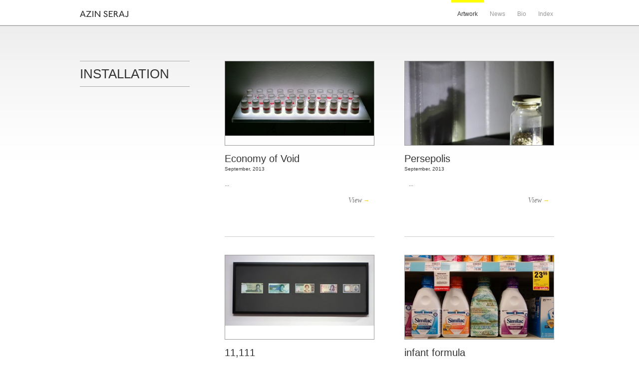

--- FILE ---
content_type: text/html; charset=UTF-8
request_url: http://www.azinseraj.com/category/artwork/installation/
body_size: 4493
content:
<!DOCTYPE html PUBLIC "-//W3C//DTD XHTML 1.0 Strict//EN" "http://www.w3.org/TR/xhtml1/DTD/xhtml1-strict.dtd">
<html xmlns="http://www.w3.org/1999/xhtml" lang="en-US" >
<head profile="http://gmpg.org/xfn/11">

    <title>Installation | Azin Seraj</title>

    <meta http-equiv="content-type" content="text/html; charset=UTF-8" />

	<meta name="description" content="The portfolio of Azin Seraj" />
	    
<!-- Styles  -->
	<link rel="stylesheet" type="text/css" href="http://www.azinseraj.com/wp-content/themes/FoundationAS/style.css" />
	<link rel="stylesheet" href="http://www.azinseraj.com/wp-content/themes/FoundationAS/library/styles/screen.css" type="text/css" media="screen, projection" />
	<link rel="stylesheet" href="http://www.azinseraj.com/wp-content/themes/FoundationAS/library/styles/print.css" type="text/css" media="print" />
	<!--[if IE]><link rel="stylesheet" href="http://www.azinseraj.com/wp-content/themes/FoundationAS/library/styles/ie.css" type="text/css" media="screen, projection" /><![endif]-->

	<link rel="alternate" type="application/rss+xml" title="Azin Seraj RSS Feed" href="http://www.azinseraj.com/feed/" />
	<link rel="pingback" href="http://www.azinseraj.com/xmlrpc.php" />

	<!--JS-->
	<script type="text/javascript" src="http://ajax.googleapis.com/ajax/libs/jquery/1.4.2/jquery.min.js"></script>
	<script type="text/javascript" src="http://www.azinseraj.com/wp-content/themes/FoundationAS/js/hoverIntent.js"></script>
	<script type="text/javascript" src="http://www.azinseraj.com/wp-content/themes/FoundationAS/js/sfnav.js"></script>
	<script type="text/javascript">
	// initialise plugins
	jQuery(function(){
	jQuery('ul.sf-menu').superfish();
	});
	</script>
	<script type="text/javascript" src="http://www.azinseraj.com/wp-content/themes/FoundationAS/js/galleria/galleria.js"></script>
	<script type="text/javascript" src="http://www.azinseraj.com/wp-content/themes/FoundationAS/js/galleria/themes/supernormal/galleria.supernormal.js"></script>
	
	<!--[if lt IE 7.]>
	<script defer type="text/javascript" src="http://www.azinseraj.com/wp-content/themes/FoundationAS/js/pngfix.js"></script>
	<![endif]-->
<link rel='dns-prefetch' href='//s.w.org' />
<link rel="alternate" type="application/rss+xml" title="Azin Seraj &raquo; Installation Category Feed" href="http://www.azinseraj.com/category/artwork/installation/feed/" />
		<script type="text/javascript">
			window._wpemojiSettings = {"baseUrl":"https:\/\/s.w.org\/images\/core\/emoji\/11.2.0\/72x72\/","ext":".png","svgUrl":"https:\/\/s.w.org\/images\/core\/emoji\/11.2.0\/svg\/","svgExt":".svg","source":{"concatemoji":"http:\/\/www.azinseraj.com\/wp-includes\/js\/wp-emoji-release.min.js?ver=5.1.19"}};
			!function(e,a,t){var n,r,o,i=a.createElement("canvas"),p=i.getContext&&i.getContext("2d");function s(e,t){var a=String.fromCharCode;p.clearRect(0,0,i.width,i.height),p.fillText(a.apply(this,e),0,0);e=i.toDataURL();return p.clearRect(0,0,i.width,i.height),p.fillText(a.apply(this,t),0,0),e===i.toDataURL()}function c(e){var t=a.createElement("script");t.src=e,t.defer=t.type="text/javascript",a.getElementsByTagName("head")[0].appendChild(t)}for(o=Array("flag","emoji"),t.supports={everything:!0,everythingExceptFlag:!0},r=0;r<o.length;r++)t.supports[o[r]]=function(e){if(!p||!p.fillText)return!1;switch(p.textBaseline="top",p.font="600 32px Arial",e){case"flag":return s([55356,56826,55356,56819],[55356,56826,8203,55356,56819])?!1:!s([55356,57332,56128,56423,56128,56418,56128,56421,56128,56430,56128,56423,56128,56447],[55356,57332,8203,56128,56423,8203,56128,56418,8203,56128,56421,8203,56128,56430,8203,56128,56423,8203,56128,56447]);case"emoji":return!s([55358,56760,9792,65039],[55358,56760,8203,9792,65039])}return!1}(o[r]),t.supports.everything=t.supports.everything&&t.supports[o[r]],"flag"!==o[r]&&(t.supports.everythingExceptFlag=t.supports.everythingExceptFlag&&t.supports[o[r]]);t.supports.everythingExceptFlag=t.supports.everythingExceptFlag&&!t.supports.flag,t.DOMReady=!1,t.readyCallback=function(){t.DOMReady=!0},t.supports.everything||(n=function(){t.readyCallback()},a.addEventListener?(a.addEventListener("DOMContentLoaded",n,!1),e.addEventListener("load",n,!1)):(e.attachEvent("onload",n),a.attachEvent("onreadystatechange",function(){"complete"===a.readyState&&t.readyCallback()})),(n=t.source||{}).concatemoji?c(n.concatemoji):n.wpemoji&&n.twemoji&&(c(n.twemoji),c(n.wpemoji)))}(window,document,window._wpemojiSettings);
		</script>
		<style type="text/css">
img.wp-smiley,
img.emoji {
	display: inline !important;
	border: none !important;
	box-shadow: none !important;
	height: 1em !important;
	width: 1em !important;
	margin: 0 .07em !important;
	vertical-align: -0.1em !important;
	background: none !important;
	padding: 0 !important;
}
</style>
	<link rel='stylesheet' id='wp-block-library-css'  href='http://www.azinseraj.com/wp-includes/css/dist/block-library/style.min.css?ver=5.1.19' type='text/css' media='all' />
<link rel='https://api.w.org/' href='http://www.azinseraj.com/wp-json/' />
<link rel="EditURI" type="application/rsd+xml" title="RSD" href="http://www.azinseraj.com/xmlrpc.php?rsd" />
<link rel="wlwmanifest" type="application/wlwmanifest+xml" href="http://www.azinseraj.com/wp-includes/wlwmanifest.xml" /> 


<!-- All in One SEO Pack 1.6.13.1 by Michael Torbert of Semper Fi Web Design[213,251] -->
<meta name="robots" content="noindex,follow" />
<link rel="canonical" href="http://www.azinseraj.com/category/artwork/installation/" />
<!-- /all in one seo pack -->
<!--Tracking-->
<script type="text/javascript">

  var _gaq = _gaq || [];
  _gaq.push(['_setAccount', 'UA-18292652-1']);
  _gaq.push(['_trackPageview']);

  (function() {
    var ga = document.createElement('script'); ga.type = 'text/javascript'; ga.async = true;
    ga.src = ('https:' == document.location.protocol ? 'https://ssl' : 'http://www') + '.google-analytics.com/ga.js';
    var s = document.getElementsByTagName('script')[0]; s.parentNode.insertBefore(ga, s);
  })();

</script>
</head>

<body >
<div id="header">
			<div class="container_16">
			<h4>
				<a href="http://www.azinseraj.com/" title="Home | Azin Seraj" >
				<img src="http://www.azinseraj.com/wp-content/themes/FoundationAS/images/logo_as_97x14.png" alt="AZIN SERAJ"/>
				</a>
			</h4>
			<ul class="sf-menu alignright ">
						<li class="active">
				<a title="Artwork" href="http://www.azinseraj.com/category/artwork/">Artwork</a>
					<ul>
						<li class="cat-item cat-item-14"><a href="http://www.azinseraj.com/category/artwork/video/" >Video</a>
</li>
	<li class="cat-item cat-item-15"><a href="http://www.azinseraj.com/category/artwork/photography/" title="* to access the categories separately, please click on Artwork/Photography on top right. ">Photography</a>
<ul class='children'>
	<li class="cat-item cat-item-18"><a href="http://www.azinseraj.com/category/artwork/photography/landscape/" >Landscape</a>
</li>
	<li class="cat-item cat-item-19"><a href="http://www.azinseraj.com/category/artwork/photography/portrait/" >at work &#8211; series</a>
</li>
	<li class="cat-item cat-item-25"><a href="http://www.azinseraj.com/category/artwork/photography/astro-photography/" >Astro Photography</a>
</li>
	<li class="cat-item cat-item-26"><a href="http://www.azinseraj.com/category/artwork/photography/spring-memorabilia/" title="The series Spring Memorabilia (2020) originates from photographs I took during my visit to Iran for the Iranian new year (Nowruz), spring of 2011. I project these images on my body and other surfaces and then rephotograph them to create a connection between the past and the present. This process of recombination focuses on the elements/images of spring and also calls forth its rituals, cycles of renewal that connect past and present.  

Images of my childhood street after a spring rain or birds chirping on the walnut tree that my father planted while my mother was pregnant with me are revived on translucent silk fabrics, adopting new texture and life. Memories of our family’s first Nowruz reunion after my sister’s passing, with her son on my father’s shoulder and my mother offering a cherry blossom for him to smell are all cradled in my hands. 

These yearnings for family and connection have been made even more poignant by the recent and sudden death of my mother in May 2020 in Iran. I was unable to travel to see her or say goodbye due to both COVID-19 and US travel restrictions that continue to place a heavy burden on Iranians living and working in the United States.
">Spring Memorabilia</a>
</li>
</ul>
</li>
	<li class="cat-item cat-item-16"><a href="http://www.azinseraj.com/category/artwork/collaboration/" >Collaboration</a>
</li>
	<li class="cat-item cat-item-20 current-cat"><a href="http://www.azinseraj.com/category/artwork/installation/" >Installation</a>
</li>
					</ul>
			</li>
			<li >
				<a title="News" href="http://www.azinseraj.com/category/news/">News</a>
			</li>	
			<li >
				<a href="http://www.azinseraj.com/bio/" title="Bio">Bio</a>
			</li>
			<li >
				<a href="http://www.azinseraj.com/index/" title="Index">Index</a>
			</li>
</ul>	
			</div>
</div>
<div class="clear"></div>
<div id="content">
	<div class="container_16">	<div class="archivetitle grid_4 alpha">
		 	 	 			<h2 class="uppercase">Installation</h2>
			  <p class="desc"></p>
 		  	 </div>
			<!-- Photo Category Specific -->
		<div id="archivecontents" class="artwork">
			
			<div class="postworkphoto sub" id="post-1166">
					<div class="postimagework"><a href="http://www.azinseraj.com/1166/artwork/installation/economy-of-void/"><img width="420" height="208" src="http://www.azinseraj.com/wp-content/uploads/2013/09/01.full-view-420x208.jpg" class="attachment-medium size-medium" alt="" srcset="http://www.azinseraj.com/wp-content/uploads/2013/09/01.full-view-420x208.jpg 420w, http://www.azinseraj.com/wp-content/uploads/2013/09/01.full-view-960x476.jpg 960w" sizes="(max-width: 420px) 100vw, 420px" /></a></div>
					<h4><a href="http://www.azinseraj.com/1166/artwork/installation/economy-of-void/" rel="bookmark" title="Permanent Link to Economy of Void">Economy of Void</a></h4>
					<h6>September, 2013</h6>
					 <p>...
					 <a class="read-on" href="http://www.azinseraj.com/1166/artwork/installation/economy-of-void/"><span class="classy">View</span> <span class="yellow">&rarr;</span></a>
					 </p>
			</div>
			
			<div class="postworkphoto sub" id="post-1152">
					<div class="postimagework"><a href="http://www.azinseraj.com/1152/artwork/installation/persepolis-4/"><img width="420" height="314" src="http://www.azinseraj.com/wp-content/uploads/2013/09/close-up-angle-420x314.jpg" class="attachment-medium size-medium" alt="" srcset="http://www.azinseraj.com/wp-content/uploads/2013/09/close-up-angle-420x314.jpg 420w, http://www.azinseraj.com/wp-content/uploads/2013/09/close-up-angle-960x719.jpg 960w" sizes="(max-width: 420px) 100vw, 420px" /></a></div>
					<h4><a href="http://www.azinseraj.com/1152/artwork/installation/persepolis-4/" rel="bookmark" title="Permanent Link to Persepolis">Persepolis</a></h4>
					<h6>September, 2013</h6>
					 <p>&nbsp; &nbsp;...
					 <a class="read-on" href="http://www.azinseraj.com/1152/artwork/installation/persepolis-4/"><span class="classy">View</span> <span class="yellow">&rarr;</span></a>
					 </p>
			</div>
			
			<div class="postworkphoto sub" id="post-1124">
					<div class="postimagework"><a href="http://www.azinseraj.com/1124/artwork/installation/11111-4/"><img width="420" height="197" src="http://www.azinseraj.com/wp-content/uploads/2013/09/1-420x197.jpg" class="attachment-medium size-medium" alt="" srcset="http://www.azinseraj.com/wp-content/uploads/2013/09/1-420x197.jpg 420w, http://www.azinseraj.com/wp-content/uploads/2013/09/1-960x450.jpg 960w" sizes="(max-width: 420px) 100vw, 420px" /></a></div>
					<h4><a href="http://www.azinseraj.com/1124/artwork/installation/11111-4/" rel="bookmark" title="Permanent Link to 11,111">11,111</a></h4>
					<h6>May, 2013</h6>
					 <p>...
					 <a class="read-on" href="http://www.azinseraj.com/1124/artwork/installation/11111-4/"><span class="classy">View</span> <span class="yellow">&rarr;</span></a>
					 </p>
			</div>
			
			<div class="postworkphoto sub" id="post-1034">
					<div class="postimagework"><a href="http://www.azinseraj.com/1034/artwork/photography/infant-formula/"><img width="420" height="280" src="http://www.azinseraj.com/wp-content/uploads/2013/08/infant-formula-420x280.jpg" class="attachment-medium size-medium" alt="" srcset="http://www.azinseraj.com/wp-content/uploads/2013/08/infant-formula-420x280.jpg 420w, http://www.azinseraj.com/wp-content/uploads/2013/08/infant-formula-960x640.jpg 960w" sizes="(max-width: 420px) 100vw, 420px" /></a></div>
					<h4><a href="http://www.azinseraj.com/1034/artwork/photography/infant-formula/" rel="bookmark" title="Permanent Link to infant formula">infant formula</a></h4>
					<h6>May, 2013</h6>
					 <p>...
					 <a class="read-on" href="http://www.azinseraj.com/1034/artwork/photography/infant-formula/"><span class="classy">View</span> <span class="yellow">&rarr;</span></a>
					 </p>
			</div>
			
			<div class="postworkphoto sub" id="post-701">
					<div class="postimagework"><a href="http://www.azinseraj.com/701/artwork/installation/shadowshop-2/"><img width="420" height="315" src="http://www.azinseraj.com/wp-content/uploads/2010/11/shadowshop3-420x315.jpg" class="attachment-medium size-medium" alt="" srcset="http://www.azinseraj.com/wp-content/uploads/2010/11/shadowshop3-420x315.jpg 420w, http://www.azinseraj.com/wp-content/uploads/2010/11/shadowshop3-960x720.jpg 960w" sizes="(max-width: 420px) 100vw, 420px" /></a></div>
					<h4><a href="http://www.azinseraj.com/701/artwork/installation/shadowshop-2/" rel="bookmark" title="Permanent Link to Sanction/Sanctuary">Sanction/Sanctuary</a></h4>
					<h6>November, 2010</h6>
					 <p>Participant artist in Shadowshop: Curated by Stephanie Syjuco, San Francisco Museum of Modern Art...
					 <a class="read-on" href="http://www.azinseraj.com/701/artwork/installation/shadowshop-2/"><span class="classy">View</span> <span class="yellow">&rarr;</span></a>
					 </p>
			</div>
				<div class="navigation taligncenter">
				</div>	
		</div>				<div class="clear"></div>
	</div></div><!--end content-->
<!-- Begin Footer -->
<div id="footer" >
	<p class="smallxmargin">&copy; Azin Seraj 2026	<a class="subscribe" href="http://www.azinseraj.com/feed/">&nbsp;</a>
	<a href="mailto:&#101;&#109;&#97;&#105;&#108;&#64;az&#105;&#110;se&#114;&#97;&#106;.&#99;om" class="email" title="&#101;m&#97;&#105;&#108;&#64;az&#105;n&#115;&#101;&#114;&#97;j&#46;c&#111;m">&#101;&#109;&#97;il&#64;&#97;&#122;i&#110;&#115;e&#114;aj&#46;&#99;o&#109;</a>
	<br/>
	<a class="madeby" href="http://Supernormal.us" title="Supernormal">&nbsp;</a>
 	<a class="valid" href="http://validator.w3.org/check?uri=referer">&#124;&nbsp;XHTML <span class="classy">&amp;</span> CSS</a>
 </p>
</div>
<script type='text/javascript' src='http://www.azinseraj.com/wp-includes/js/wp-embed.min.js?ver=5.1.19'></script>
</body>
</html>

--- FILE ---
content_type: text/css
request_url: http://www.azinseraj.com/wp-content/themes/FoundationAS/style.css
body_size: 3588
content:
/*
Theme Name: Foundation - Azin Seraj
Theme URI: supernormal.us
Author: Dominic Nguyen
Author URI: http://supernormal.us
Description: A foundation theme. A synthesis of many methods. 
Features Built-in: Post Expiry, Custom Fields Panels, Jquery enhanced UI
Version: 1.1
License: Personal
*/

/************************* GLOBAL STYLES ***************************/
body { color:#333; background:#fff; margin:0 auto; }
body.home { height:100%; width:100%; overflow:hidden; }
h1,h2,h3,h4,h5,h6 { color:#333; }
h1 a,h2 a,h3 a,h4 a,h5 a,h6 a { color:#333; font-family:Gill Sans, Lucida, Verdana, Sans-Serif; }
a { color:#777; text-decoration:none; outline:none; }
a:hover,a:focus { color:#FDD017; }
p { color:#555; font-size:12px; }
.sub { border-bottom:1px solid #ccc; }

/* Header */
#header {height: 50px; background: #fff; border-bottom: 1px solid #dddddd;z-index: 3; position: relative; }
#header h4 { margin:0; padding:8px 0 0; line-height:2em; float:left; }

/* Home */
#splash { height:100%; width:100%; overflow:hidden; padding:0; z-index:1; text-align:center; vertical-align:middle; position:absolute; top:53px; }
#splash img { min-width:100%; min-height:100%; margin:0 auto;  }
.lower { position:absolute; bottom:60px ; width:100%; z-index:3;  }
.home_headline{ width: 318px; height: 41px; margin: 0 auto;}
.home_headline a:hover {opacity:.8; filter:alpha(opacity=80);}

/* Posts */
.desc{ font-size: 10px; line-height: 16px; color: #666; padding-bottom: 16px; }
.archive_artwork {clear: both; overflow: auto; margin:0 0 48px;}
.archivetitle { margin-bottom:1em; text-align:left;overflow: hidden; }
.archivetitle h2 { line-height: 50px; border-bottom: 1px solid #aaa;  border-top: 1px solid #aaa; margin-bottom: 16px;}
.archivetitle ul{margin: 0;}
#archivecontents.artwork {width: 720px; float: left;}
#archivecontents.ptemplate {width: 660px; float: left; padding: 0 0 0 60px;}
#archivecontents.news, #archivecontents.bio, #newscontents {width: 420px;margin: 0 0 0 60px; float: left;}
#archivecontents ul{list-style-type: inherit;}
#newscontents {padding-bottom: 24px;}
#newscontents img { width:100%; height:auto; border: 1px solid #999; margin: 0 0 16px 0;padding: 0;}
#newscontents img.size-full { width:420px; height:auto; }
#content { padding:70px 0; text-align: left; border-top: 1px solid #999; background: url(images/gradient_content_1x280.png) repeat-x top; }
.post { display:block; clear:both; padding:0 0 12px; margin: 0 0 36px 0; }
.postimage img { width:400px; height:auto; background:url(images/shadow.png) no-repeat bottom right; padding:0 8px 9px 0; }
.postimage a:hover img { color:#fff; opacity:.5; filter:alpha(opacity=50); }
.postworkmenu { display:inline; margin:1.1em 0 0; }
.postworkmenu li { float:left; margin-right:1em; }
.postwork { margin:0 0 36px 60px; padding: 0 0 12px 0; width:300px; height: 340px;  overflow: hidden; float: left;}
.postworkvideo {margin:0 0 36px 60px; padding: 0 0 12px 0; width:660px;  overflow: auto; float: left;}
.postworkphoto {margin:0 0px 36px  60px; padding: 0 0 12px 0; width:300px; height: 340px;  overflow: hidden; float: left;}
.videoexcerpt {margin: 0 0 0 16px; float: left; width: 344px;}
.videoexcerpt p{margin-bottom: 30px;}
.postimagework {width:298px; height:168px; padding:0; margin:0 0 16px; text-align:center; overflow: hidden;border: 1px solid #999; float: left; display: block;}
.postimagework img { width:300px; height:auto; background:#000; }
.postimagework a:hover img { }
.postimagenews img { width:100%; height:auto; border: 1px solid #999; margin: 0 0 16px 0; }
.postimagenews img:hover { opacity:.7; filter:alpha(opacity=70); }
.read-on { display:block; padding:16px 10px 0 0;  text-align:right; text-decoration:none; line-height: normal;}
.view-all { display:block; text-decoration:none; line-height: normal; text-align: center; width: 70px;  padding: 2px 0;margin: 0 auto; color: #999;background: #eee;}
.view-all:hover {color: #333;background:#ffff00;}

/*Single Page Specific*/
.single_title {width: 230px; float: left; margin-right: 20px;}
.single_content { width: 460px; float: left; margin-right: 20px; }
.single_content img.size-full{width: 460px; height: auto;}
.single_metadata{ width: 230px; float: left;}
.single_metadata h5{line-height: 24px; border-top: 1px solid #999; border-bottom: 1px solid #999; margin-bottom: 12px;}
.gallery, .video_player {width: 100%; height: 540px; margin-bottom: 40px;float: left; overflow: hidden;}
.sidebar_module h5{margin:0 0 12px 0; padding-top: 12px; border-top: 1px solid #aaa; }
.sidebar_module{ overflow: auto;}

/* For Multiple Page Navigation*/
.navigation { display:block; float: left;width: 100%; text-align:center; }
.wp-pagenavi { text-align:center; padding:0; }
.wp-pagenavi a,.wp-pagenavi a:link { padding:2px 4px; margin:2px; text-decoration:none; color:#777; background-color:transparent; }
.wp-pagenavi a:visited { padding:2px 4px; margin:2px; text-decoration:none; color:#333; background-color:transparent; }
.wp-pagenavi a:hover { color:#fff; background-color:#707070; }
.wp-pagenavi a:active { padding:2px 4px; margin:2px; text-decoration:none; color:#707070; background-color:transparent; }
.wp-pagenavi span.pages { padding:2px 4px; margin:2px; color:#000000; background-color:transparent; }
.wp-pagenavi span.current { padding:2px 4px; margin:2px; font-weight:bold; color:#111; background-color:#eee; }
.wp-pagenavi span.extend { padding:2px 4px; margin:2px; color:#000000; background-color:#FFFFFF; }

/* Portfolio Panel and hCARD */
.information { margin:0; text-align:left; overflow: auto; }
.information img { width:220px; height:auto; margin:0 0 2em; }
.information dl{clear:both;}
.information dl dt {float: left; display:inline; font-weight:normal; clear:both;}
.information dd{ margin: 0;}

/* Footer */
#footer { color:#222; position:relative; padding:0; margin:0 auto; text-align:center; }
#footer .madeby { background:transparent url(images/SNfaviconrest.png) no-repeat scroll top right; padding:1px 20px 0 0; margin:1em 0 0; text-align:right; text-decoration:none; height:1.2em; }
#footer .madeby:hover { background:transparent url(images/SNfaviconactive.png) no-repeat scroll top right; }
#footer .validator{background:transparent url(images/w3cvalid.png) no-repeat scroll top right; padding:1px 80px 0 0; margin:1em 0 0; text-align:right; text-decoration:none; height:1.2em; }

/* Floats & Images */
.clear { clear:both; }
img.centered { display:block; margin-left:auto; margin-right:auto; max-width:950px; }
img.alignright { padding:4px; margin:10px 0 3px 10px; display:inline; max-width:950px; }
img.alignleft { padding:4px; margin:10px 10px 3px 0; display:inline; max-width:950px; }
img.alignnone { padding:0 4px 4px 0; margin:10px 10px 3px 0; display:block; max-width:950px; }
.aligncenter,div.aligncenter { display:block; margin: 16px auto; float: none; }
.wp-caption { padding-top:0; margin:0; }
.wp-caption img { margin:0; padding:0; border:0 none; }
.wp-caption p.wp-caption-text { font-size:11px; line-height:17px; text-align:center; padding:.5em 0; margin:0; background:#000; max-width:950px; }
.home .wp-caption p.wp-caption-text { font-size:11px; line-height:17px; text-align:center; padding:.5em 0; margin:0; background:#000; max-width:590px; }
.thumbnail,.attachment-thumbnail { max-width:150px; margin:0 1.5em 1.5em 0; float:left; }
.attachment-medium { max-width:960px; overflow:hidden; display:inline; }
.attachment-large { max-width:960px; overflow:hidden; display:inline; }
.content .size-medium,content size-large { margin:0 1.5em 1.5em 0; }
.home .size-medium,.home .size-large { max-width:590px; height:auto; overflow:hidden; margin:0 .5em .5em 0; }
dl.-item .-caption { clear:both; float:none; width:150px; }
dl.-item { width:170px; padding:10px; }
.-icon .attachment-thumbnail { padding:0; margin:0; }
.attachment img{max-width: 100%; height: auto;}

/* Index - Page Templates */
.sidebar_module {margin-top: 16px;}
.dropdown { background:#eee; opacity:.9; filter:alpha(opacity=90); z-index:4000; padding:1em; overflow:hidden; }
.subscribe { padding:0 0 0 19px; background:url(images/rssrest.png) no-repeat 0 50%; margin:0 0 0 .5em; }
.subscribe:hover { background:url(images/rssactive.png) no-repeat 0 50%; }
.yellow { color:#FDD017; }

/* Search */
.search { margin:0; padding:0 0 0 5px; width: 210px; background: white; border: 1px solid #ccc; }
.search:hover {border: 1px solid #999;}
.search .s { background:transparent url(images/searchblack.png) 0 center no-repeat; color:#333; margin:1px 0 0; padding:4px 0 4px 20px; width: 180px;} 
.search input { border:0; font-size:1em; }
.searchexcerpt { margin:1em; }
.searchexcerpt img { margin:0 1.5em 1.5em 0; height:70px; width:70px; }
#search_results {  margin: 0; position: relative; }
#search_results li { border-bottom:1px solid #aaa; padding:5px 0; overflow: auto; line-height: 22px; }
#search_results li:first-child {border-top: 1px solid #aaa;}
#search_results .date { font-size: 10px; width: 60px; padding-right:  20px; float: left; line-height: 22px;}
#search_results .title { padding-left: 0px; position: relative;}
#search_results .nothing h1{ margin-top: .5em; color: white; }
#search_results .alignrightinline {display: inline; text-align: right;right: 0;position: absolute;}
/* Navigation * /

/*** Nav ESSENTIAL STYLES ***/
.sf-menu,.sf-menu * { margin:0; padding:0; list-style:none; z-index:5000; }
.sf-menu { line-height:1.0; }
.sf-menu ul { position:absolute; top:-999em; width:10em; 
/* left offset of submenus need to match (see below) */
}
.sf-menu ul li { width:100%; }
.sf-menu li:hover { visibility:inherit; 
/* fixes IE7 'sticky bug' */
}
.sf-menu li { float:left; position:relative; }
.sf-menu a { display:block; position:relative; }
.sf-menu li:hover ul,.sf-menu li.sfHover ul { left:0; top:2.5em; 
/* match top ul list item height */
z-index:99; }
ul.sf-menu li:hover li ul,ul.sf-menu li.sfHover li ul { top:-999em; }
ul.sf-menu li li:hover ul,ul.sf-menu li li.sfHover ul { left:10em; 
/* match ul width */
top:0; }
ul.sf-menu li li:hover li ul,ul.sf-menu li li.sfHover li ul { top:-999em; }
ul.sf-menu li li li:hover ul,ul.sf-menu li li li.sfHover ul { left:10em; 
/* match ul width */
top:0; }

/*** Nav Foundation Skin ***/
.sf-menu { float:left; margin:0px; padding:0; cursor:pointer; font-family:Gill Sans, Lucida, Verdana, Sans-Serif; z-index:5000; }
.sf-menu li ul a,.sf-menu li ul a:visited { /* visited pseudo selector so IE6 applies text colour*/ color:#333; padding:1em 1em; text-decoration:none;  }
/*** Top Level ***/
.sf-menu li a{ padding:1.45em 1em 1em 1em; text-decoration:none; color: #999; }
.sf-menu li { border-top: 5px solid transparent; }
.sf-menu li:hover,.sf-menu li.sfHover, .sf-menu li.active, .sf-menu li.active { border-top: 5px solid #ffff00; }
.sf-menu li.active a {color: #333;}
/*** Subsequent Level ***/
.sf-menu li ul li:hover, .sf-menu li ul li.sfHover {border-top:0; background: #999;}
.sf-menu li ul{ margin-top: 17px;}
.sf-menu li ul ul{ margin-top: 0px;}
.sf-menu li li { border-bottom: 1px solid #fff ; border-top: 0; background: #ccc;text-align: left;}
.sf-menu li li li {; border-top: 0; background: #ddd;text-align: left;}

.sf-menu a:focus,.sf-menu a:hover,.sf-menu a:active { color: #333;}

/*** Nav arrows **/
.sf-menu a.sf-with-ul { padding-right:2.25em; min-width:1px; 
/* trigger IE7 hasLayout so spans position accurately */
}
.sf-sub-indicator { position:absolute; display:block; right:.75em; top:1.05em; 
/* IE6 only */
width:10px; height:10px; text-indent:-999em; overflow:hidden; background:url(images/arrows-ffffff.png) no-repeat -10px -100px; 
/* 8-bit indexed alpha png. IE6 gets solid image only */
}
a > .sf-sub-indicator { 
/* give all except IE6 the correct values */
top:.8em; background-position:0 -100px; 
/* use translucent arrow for modern browsers*/
}

/* apply hovers to modern browsers */
a:focus > .sf-sub-indicator,a:hover > .sf-sub-indicator,a:active > .sf-sub-indicator,li:hover > a > .sf-sub-indicator,li.sfHover > a > .sf-sub-indicator { background-position:-10px -100px; 
/* arrow hovers for modern browsers*/
}

/* point right for anchors in subs */
.sf-menu ul .sf-sub-indicator { background-position:-10px 0; }
.sf-menu ul a > .sf-sub-indicator { background-position:0 0; }

/* apply hovers to modern browsers */
.sf-menu ul a:focus > .sf-sub-indicator,.sf-menu ul a:hover > .sf-sub-indicator,.sf-menu ul a:active > .sf-sub-indicator,.sf-menu ul li:hover > a > .sf-sub-indicator,.sf-menu ul li.sfHover > a > .sf-sub-indicator { background-position:-10px 0; 
/* arrow hovers for modern browsers*/
}

/*** shadows for all but IE6 ***/
.sf-shadow ul { background:url(images/shadow.png) no-repeat bottom right; padding:0 8px 9px 0; -moz-border-radius-bottomleft:17px; -moz-border-radius-topright:17px; -webkit-border-top-right-radius:17px; -webkit-border-bottom-left-radius:17px; }
.sf-shadow ul.sf-shadow-off { background:transparent; }


--- FILE ---
content_type: text/css
request_url: http://www.azinseraj.com/wp-content/themes/FoundationAS/js/galleria/themes/supernormal/galleria.supernormal.css
body_size: 1098
content:
.galleria-container{position:absolute;overflow:hidden;background:#000;  width:958px; height:540px; background:url(../../../../images/bg_single_grad_1x540.png) repeat-x;border-top: 1px solid #999; border-left: 1px solid #ccc; border-right: 1px solid #ccc;border-bottom: 1px solid #eee; box-shadow:inset 0 0 10px #999;-moz-box-shadow:inset 0 0 10px #ccc; }
.galleria-container img{-moz-user-select:none;-webkit-user-select:none;-o-user-select:none;}
.galleria-stage{position:absolute;top:10px;bottom:60px;left:0px;right:0px;overflow:visible;}
.galleria-thumbnails-container{ position:absolute; bottom: 0; margin: 0 ; height: 50px; width: 958px; overflow: hidden; clear: left; text-align: center; z-index: 5000; }
.galleria-carousel .galleria-thumbnails-list{ text-align: center; width: 100%;}
.galleria-thumbnails {width: 100%; margin: 10px 0 0 0;}
.galleria-thumbnails .galleria-image {height:30px;width:30px;cursor:pointer; display: inline-block;margin: 0 5px;  *display: inline; zoom: 1;}
.galleria-thumbnails .active{border: 1px solid yellow;}
.galleria-images .galleria-image{}
.galleria-images .galleria-image img{ box-shadow:0 2px 5px #ccc;-moz-box-shadow: 0 2px 5px #ccc; height: 490px; width: auto; }
.galleria-counter{position:absolute;bottom:10px;right:10px;text-align:right;color:#666;font:normal 11px/1 lucida grande,sans-serif;z-index:2;}
.galleria-loader{width:220px;height:19px;position:absolute;top:50%;left: 360px;z-index:2;display:none;background:url(../../../../images/ajax-loader.gif) no-repeat 2px 2px;}
.galleria-info{width:50%;top:15px;left:15px;z-index:2;position:absolute; }
.galleria-info-text{background-color:#000;background-color:rgba(0,0,0,.9);padding: 12px;display:none;}
.galleria-info-title{font:bold 12px/1.1 arial,sans-serif;margin:0;color:#fff;}
.galleria-info-description{font:italic 12px/1.4 georgia,serif;margin:0;color:#bbb;}
.galleria-info-title+.galleria-info-description{margin-top:7px;}
.galleria-info-close{width:9px;height:9px;position:absolute;top:5px;right:5px;background-position:-753px -11px;opacity:.5;cursor:pointer;display:none;}
.galleria-info-link{background-position:-669px -5px;opacity:.8;position:absolute;width:20px;height:20px;cursor:pointer;background-color:#000;}
.galleria-info-link:hover,
.galleria-info-close:hover{opacity:.5;}
.galleria-image-nav{position:absolute;top:50%;margin-top:-15px;width:100%;left:0; z-index: 3;}
.galleria-image-nav-left,
.galleria-image-nav-right{opacity:.7;cursor:pointer;width:16px;height:31px;position:absolute;left:0px;z-index:2;}
.galleria-image-nav-right{left:auto;right:0px;background-position:-300px 0;z-index:2;}
.galleria-image-nav-left:hover,
.galleria-image-nav-right:hover{opacity:.5;}
.galleria-thumb-nav-left,
.galleria-thumb-nav-right{cursor:pointer;display:none;background-position:-495px 5px;position:absolute;left:0;top:0;height:40px;width:23px;z-index:3;opacity:.8;}
.galleria-thumb-nav-right{background-position:-578px 5px;border-right:none;right:0;left:auto;}
.galleria-thumbnails-container .disabled,
.galleria-thumbnails-container .disabled:hover{opacity:.2;cursor:default;}
.galleria-thumb-nav-left:hover,
.galleria-thumb-nav-right:hover{opacity:1;background-color:#111;}
.galleria-carousel .galleria-thumb-nav-left,
.galleria-carousel .galleria-thumb-nav-right{display:block;}
.galleria-thumb-nav-left,
.galleria-thumb-nav-right,
.galleria-info-link,
.galleria-info-close,
.galleria-image-nav-left,
.galleria-image-nav-right{background-image:url(classic-map_inverse.png);background-repeat:no-repeat;background-color: #ccc; height: 32px; width: 16px; border-bottom: 10px solid #ccc; border-top: 10px solid #ccc; border-left: 5px solid #ccc; border-right: 5px solid #ccc; }



--- FILE ---
content_type: application/javascript
request_url: http://www.azinseraj.com/wp-content/themes/FoundationAS/js/galleria/themes/supernormal/galleria.supernormal.js
body_size: 734
content:
/*!
 * Galleria Supernormal Theme
 * Thanks to Aino for releasing the JS library & updating frequently
 */

(function($) {

Galleria.addTheme({
    name: 'supernormal',
    author: 'Galleria',
    version: '1.2',
    css: 'galleria.supernormal.css',
    defaults: {
        transition: 'slide',
        show_caption: false,
        thumb_crop: 'true'
    },
    init: function(options) {
        
        this.addElement('info-link','info-close');
        this.append({
            'info' : ['info-link','info-close']
        });
        
        this.$('loader').show().fadeTo(200, .4);
        this.$('counter').show().fadeTo(200, .4);
        
        this.$('thumbnails').children().hover(function() {
            $(this).not('.active').children().stop().fadeTo(100, 1);
        }, function() {
            $(this).not('.active').children().stop().fadeTo(400, .4);
        }).not('.active').children().css('opacity',.4);
        
        //this.$('container').hover(this.proxy(function() {
        //    this.$('image-nav-left,image-nav-right,counter').fadeIn(200);
        // }), this.proxy(function() {
        //    this.$('image-nav-left,image-nav-right,counter').fadeOut(500);
         // }));
        
        this.$('image-nav-left,image-nav-right,counter').show();
        
        var elms = this.$('info-link,info-close,info-text').click(function() {
            elms.toggle();
        });
        
        if (options.show_caption) {
            elms.trigger('click');
        }
        
        this.bind(Galleria.LOADSTART, function(e) {
            if (!e.cached) {
                this.$('loader').show().fadeTo(200, .4);
            }
            if (this.hasInfo()) {
            	//SN specific
                this.$('info').hide();
            } else {
                this.$('info').hide();
            }
        });

        this.bind(Galleria.LOADFINISH, function(e) {
            this.$('loader').fadeOut(200);
        });
        this.bind(Galleria.LOADSTART, function(e) {
            $(e.thumbTarget).css('opacity',1).parent().addClass('active')
                .siblings('.active').removeClass('active').children().css('opacity',.4);
        })
    }
});

})(jQuery);